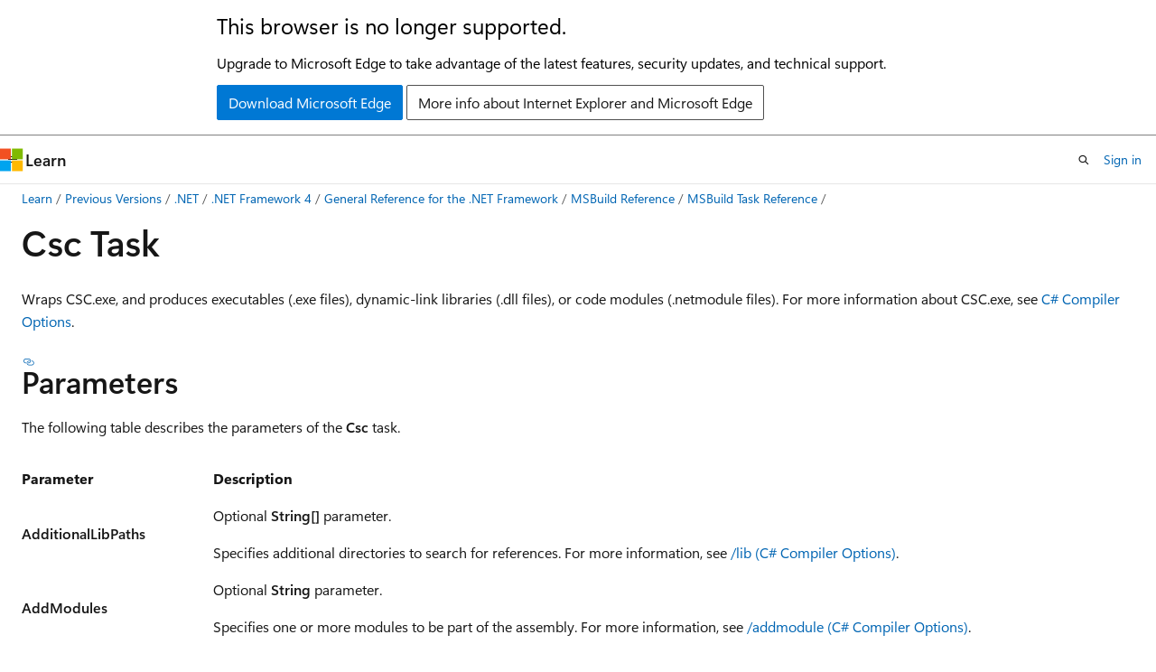

--- FILE ---
content_type: text/html
request_url: https://learn.microsoft.com/en-us/previous-versions/dotnet/netframework-4.0/s5c8athz(v=vs.100)?redirectedfrom=MSDN
body_size: 55104
content:
 <!DOCTYPE html>
		<html
			class="layout layout-holy-grail   show-table-of-contents conceptual show-breadcrumb default-focus"
			lang="en-us"
			dir="ltr"
			data-authenticated="false"
			data-auth-status-determined="false"
			data-target="docs"
			x-ms-format-detection="none"
		>
			
		<head>
			<title>Csc Task | Microsoft Learn</title>
			<meta charset="utf-8" />
			<meta name="viewport" content="width=device-width, initial-scale=1.0" />
			<meta name="color-scheme" content="light dark" />

			
			<link rel="canonical" href="https://learn.microsoft.com/en-us/previous-versions/dotnet/netframework-4.0/s5c8athz(v=vs.100)" /> 

			<!-- Non-customizable open graph and sharing-related metadata -->
			<meta name="twitter:card" content="summary_large_image" />
			<meta name="twitter:site" content="@MicrosoftLearn" />
			<meta property="og:type" content="website" />
			<meta property="og:image:alt" content="Microsoft Learn" />
			<meta property="og:image" content="https://learn.microsoft.com/en-us/media/open-graph-image.png" />
			<!-- Page specific open graph and sharing-related metadata -->
			<meta property="og:title" content="Csc Task" />
			<meta property="og:url" content="https://learn.microsoft.com/en-us/previous-versions/dotnet/netframework-4.0/s5c8athz(v=vs.100)" />
			
			<meta name="platform_id" content="7d782d3c-94cb-e5fd-91af-f7a4ab1f6a52" /> 
			<meta name="locale" content="en-us" />
			 <meta name="adobe-target" content="true" /> 
			<meta name="uhfHeaderId" content="MSDocsHeader-Archive" />

			<meta name="page_type" content="conceptual" />

			<!--page specific meta tags-->
			

			<!-- custom meta tags -->
			
		<meta name="breadcrumb_path" content="/previous-versions/dotnet/netframework-4.0/breadcrumb/toc.json" />
	
		<meta name="feedback_system" content="None" />
	
		<meta name="ROBOTS" content="NOINDEX,NOFOLLOW" />
	
		<meta name="is_archived" content="true" />
	
		<meta name="author" content="Archiveddocs" />
	
		<meta name="ms.author" content="Archiveddocs" />
	
		<meta name="ms.prod" content="dotnet-archive" />
	
		<meta name="ms.technology" content="netframework-4.0" />
	
		<meta name="ms.topic" content="archived" />
	
		<meta name="TOCTitle" content="Csc Task" />
	
		<meta name="ms:assetid" content="d8c19b36-f5ca-484b-afa6-8ff3b90e103a" />
	
		<meta name="ms:mtpsurl" content="https://msdn.microsoft.com/en-us/library/s5c8athz(v=VS.100)" />
	
		<meta name="ms:contentKeyID" content="19410139" />
	
		<meta name="ms.date" content="2013-02-04T00:00:00Z" />
	
		<meta name="mtps_version" content="v=VS.100" />
	
		<meta name="document_id" content="632b5e42-04a4-3647-a2a5-ef38979e4543" />
	
		<meta name="document_version_independent_id" content="632b5e42-04a4-3647-a2a5-ef38979e4543" />
	
		<meta name="updated_at" content="2021-10-25T02:38:00Z" />
	
		<meta name="original_content_git_url" content="https://docs-archive.visualstudio.com/DefaultCollection/docs-archive-project/_git/netframework-4-0-docs-archive-pr?path=/netframework-4-0/s5c8athz(v=vs.100).md&amp;version=GBlive&amp;_a=contents" />
	
		<meta name="gitcommit" content="https://docs-archive.visualstudio.com/DefaultCollection/docs-archive-project/_git/netframework-4-0-docs-archive-pr/commit/a8afa8205f01996ae5b7a80189ad388886e3031e?path=/netframework-4-0/s5c8athz(v=vs.100).md&amp;_a=contents" />
	
		<meta name="git_commit_id" content="a8afa8205f01996ae5b7a80189ad388886e3031e" />
	
		<meta name="site_name" content="Docs" />
	
		<meta name="depot_name" content="MSDN.netframework-4-0-archive" />
	
		<meta name="schema" content="Conceptual" />
	
		<meta name="toc_rel" content="toc.json" />
	
		<meta name="feedback_product_url" content="" />
	
		<meta name="feedback_help_link_type" content="" />
	
		<meta name="feedback_help_link_url" content="" />
	
		<meta name="search.mshattr.devlang" content="csharp c++ jsharp vb" />
	
		<meta name="word_count" content="1436" />
	
		<meta name="asset_id" content="s5c8athz(v=vs.100)" />
	
		<meta name="moniker_range_name" content="" />
	
		<meta name="item_type" content="Content" />
	
		<meta name="source_path" content="netframework-4-0/s5c8athz(v=vs.100).md" />
	
		<meta name="previous_tlsh_hash" content="0584E62212F80911FDA32A4A2CA7B71901F48C884BA0DB4C05726BB2FA4F3E1467848CDAD553DF4D2B22515303E2774EE1C74FB692593928912A9C94DA58520FFB0F7FB779" />
	
		<meta name="github_feedback_content_git_url" content="https://docs-archive.visualstudio.com/DefaultCollection/docs-archive-project/_git/netframework-4-0-docs-archive-pr?path=/netframework-4-0/s5c8athz(v=vs.100).md&amp;version=GBlive&amp;_a=contents" />
	 

			<!-- assets and js globals -->
			
			<link rel="stylesheet" href="/static/assets/0.4.03306.7423-8b4f0cc9/styles/site-ltr.css" />
			
			<link rel="preconnect" href="//mscom.demdex.net" crossorigin />
						<link rel="dns-prefetch" href="//target.microsoft.com" />
						<link rel="dns-prefetch" href="//microsoftmscompoc.tt.omtrdc.net" />
						<link
							rel="preload"
							as="script"
							href="/static/third-party/adobe-target/at-js/2.9.0/at.js"
							integrity="sha384-l4AKhsU8cUWSht4SaJU5JWcHEWh1m4UTqL08s6b/hqBLAeIDxTNl+AMSxTLx6YMI"
							crossorigin="anonymous"
							id="adobe-target-script"
							type="application/javascript"
						/>
			<script src="https://wcpstatic.microsoft.com/mscc/lib/v2/wcp-consent.js"></script>
			<script src="https://js.monitor.azure.com/scripts/c/ms.jsll-4.min.js"></script>
			<script src="/_themes/docs.theme/master/en-us/_themes/global/deprecation.js"></script>

			<!-- msdocs global object -->
			<script id="msdocs-script">
		var msDocs = {
  "environment": {
    "accessLevel": "online",
    "azurePortalHostname": "portal.azure.com",
    "reviewFeatures": false,
    "supportLevel": "production",
    "systemContent": true,
    "siteName": "learn",
    "legacyHosting": false
  },
  "data": {
    "contentLocale": "en-us",
    "contentDir": "ltr",
    "userLocale": "en-us",
    "userDir": "ltr",
    "pageTemplate": "Conceptual",
    "brand": "",
    "context": {},
    "standardFeedback": false,
    "showFeedbackReport": false,
    "feedbackHelpLinkType": "",
    "feedbackHelpLinkUrl": "",
    "feedbackSystem": "None",
    "feedbackGitHubRepo": "",
    "feedbackProductUrl": "",
    "extendBreadcrumb": true,
    "isEditDisplayable": false,
    "isPrivateUnauthorized": false,
    "hideViewSource": false,
    "isPermissioned": false,
    "hasRecommendations": false,
    "contributors": []
  },
  "functions": {}
};;
	</script>

			<!-- base scripts, msdocs global should be before this -->
			<script src="/static/assets/0.4.03306.7423-8b4f0cc9/scripts/en-us/index-docs.js"></script>
			

			<!-- json-ld -->
			
		</head>
	
			<body
				id="body"
				data-bi-name="body"
				class="layout-body "
				lang="en-us"
				dir="ltr"
			>
				<header class="layout-body-header">
		<div class="header-holder has-default-focus">
			
		<a
			href="#main"
			
			style="z-index: 1070"
			class="outline-color-text visually-hidden-until-focused position-fixed inner-focus focus-visible top-0 left-0 right-0 padding-xs text-align-center background-color-body"
			
		>
			Skip to main content
		</a>
	
		<a
			href="#"
			data-skip-to-ask-learn
			style="z-index: 1070"
			class="outline-color-text visually-hidden-until-focused position-fixed inner-focus focus-visible top-0 left-0 right-0 padding-xs text-align-center background-color-body"
			hidden
		>
			Skip to Ask Learn chat experience
		</a>
	

			<div hidden id="cookie-consent-holder" data-test-id="cookie-consent-container"></div>
			<!-- Unsupported browser warning -->
			<div
				id="unsupported-browser"
				style="background-color: white; color: black; padding: 16px; border-bottom: 1px solid grey;"
				hidden
			>
				<div style="max-width: 800px; margin: 0 auto;">
					<p style="font-size: 24px">This browser is no longer supported.</p>
					<p style="font-size: 16px; margin-top: 16px;">
						Upgrade to Microsoft Edge to take advantage of the latest features, security updates, and technical support.
					</p>
					<div style="margin-top: 12px;">
						<a
							href="https://go.microsoft.com/fwlink/p/?LinkID=2092881 "
							style="background-color: #0078d4; border: 1px solid #0078d4; color: white; padding: 6px 12px; border-radius: 2px; display: inline-block;"
						>
							Download Microsoft Edge
						</a>
						<a
							href="https://learn.microsoft.com/en-us/lifecycle/faq/internet-explorer-microsoft-edge"
							style="background-color: white; padding: 6px 12px; border: 1px solid #505050; color: #171717; border-radius: 2px; display: inline-block;"
						>
							More info about Internet Explorer and Microsoft Edge
						</a>
					</div>
				</div>
			</div>
			<!-- site header -->
			<header
				id="ms--site-header"
				data-test-id="site-header-wrapper"
				role="banner"
				itemscope="itemscope"
				itemtype="http://schema.org/Organization"
			>
				<div
					id="ms--mobile-nav"
					class="site-header display-none-tablet padding-inline-none gap-none"
					data-bi-name="mobile-header"
					data-test-id="mobile-header"
				></div>
				<div
					id="ms--primary-nav"
					class="site-header display-none display-flex-tablet"
					data-bi-name="L1-header"
					data-test-id="primary-header"
				></div>
				<div
					id="ms--secondary-nav"
					class="site-header display-none display-flex-tablet"
					data-bi-name="L2-header"
					data-test-id="secondary-header"
					
				></div>
			</header>
			
		<!-- banner -->
		<div data-banner>
			<div id="disclaimer-holder"></div>
			
		</div>
		<!-- banner end -->
	
		</div>
	</header>
				 <section
					id="layout-body-menu"
					class="layout-body-menu display-flex"
					data-bi-name="menu"
			  >
					
		<div
			id="left-container"
			class="left-container display-none display-block-tablet padding-inline-sm padding-bottom-sm width-full"
			data-toc-container="true"
		>
			<!-- Regular TOC content (default) -->
			<div id="ms--toc-content" class="height-full">
				<nav
					id="affixed-left-container"
					class="margin-top-sm-tablet position-sticky display-flex flex-direction-column"
					aria-label="Primary"
					data-bi-name="left-toc"
					role="navigation"
				></nav>
			</div>
			<!-- Collapsible TOC content (hidden by default) -->
			<div id="ms--toc-content-collapsible" class="height-full" hidden>
				<nav
					id="affixed-left-container"
					class="margin-top-sm-tablet position-sticky display-flex flex-direction-column"
					aria-label="Primary"
					data-bi-name="left-toc"
					role="navigation"
				>
					<div
						id="ms--collapsible-toc-header"
						class="display-flex justify-content-flex-end margin-bottom-xxs"
					>
						<button
							type="button"
							class="button button-clear inner-focus"
							data-collapsible-toc-toggle
							aria-expanded="true"
							aria-controls="ms--collapsible-toc-content"
							aria-label="Table of contents"
						>
							<span class="icon font-size-h4" aria-hidden="true">
								<span class="docon docon-panel-left-contract"></span>
							</span>
						</button>
					</div>
				</nav>
			</div>
		</div>
	
			  </section>

				<main
					id="main"
					role="main"
					class="layout-body-main "
					data-bi-name="content"
					lang="en-us"
					dir="ltr"
				>
					
			<div
		id="ms--content-header"
		class="content-header default-focus border-bottom-none"
		data-bi-name="content-header"
	>
		<div class="content-header-controls margin-xxs margin-inline-sm-tablet">
			<button
				type="button"
				class="contents-button button button-sm margin-right-xxs"
				data-bi-name="contents-expand"
				aria-haspopup="true"
				data-contents-button
			>
				<span class="icon" aria-hidden="true"><span class="docon docon-menu"></span></span>
				<span class="contents-expand-title"> Table of contents </span>
			</button>
			<button
				type="button"
				class="ap-collapse-behavior ap-expanded button button-sm"
				data-bi-name="ap-collapse"
				aria-controls="action-panel"
			>
				<span class="icon" aria-hidden="true"><span class="docon docon-exit-mode"></span></span>
				<span>Exit editor mode</span>
			</button>
		</div>
	</div>
			<div data-main-column class="padding-sm padding-top-none padding-top-sm-tablet">
				<div>
					
		<div id="article-header" class="background-color-body margin-bottom-xs display-none-print">
			<div class="display-flex align-items-center justify-content-space-between">
				
		<details
			id="article-header-breadcrumbs-overflow-popover"
			class="popover"
			data-for="article-header-breadcrumbs"
		>
			<summary
				class="button button-clear button-primary button-sm inner-focus"
				aria-label="All breadcrumbs"
			>
				<span class="icon">
					<span class="docon docon-more"></span>
				</span>
			</summary>
			<div id="article-header-breadcrumbs-overflow" class="popover-content padding-none"></div>
		</details>

		<bread-crumbs
			id="article-header-breadcrumbs"
			role="group"
			aria-label="Breadcrumbs"
			data-test-id="article-header-breadcrumbs"
			class="overflow-hidden flex-grow-1 margin-right-sm margin-right-md-tablet margin-right-lg-desktop margin-left-negative-xxs padding-left-xxs"
		></bread-crumbs>
	 
		<div
			id="article-header-page-actions"
			class="opacity-none margin-left-auto display-flex flex-wrap-no-wrap align-items-stretch"
		>
			
		<button
			class="button button-sm border-none inner-focus display-none-tablet flex-shrink-0 "
			data-bi-name="ask-learn-assistant-entry"
			data-test-id="ask-learn-assistant-modal-entry-mobile"
			data-ask-learn-modal-entry
			
			type="button"
			style="min-width: max-content;"
			aria-expanded="false"
			aria-label="Ask Learn"
			hidden
		>
			<span class="icon font-size-lg" aria-hidden="true">
				<span class="docon docon-chat-sparkle-fill gradient-ask-learn-logo"></span>
			</span>
		</button>
		<button
			class="button button-sm display-none display-inline-flex-tablet display-none-desktop flex-shrink-0 margin-right-xxs border-color-ask-learn "
			data-bi-name="ask-learn-assistant-entry"
			
			data-test-id="ask-learn-assistant-modal-entry-tablet"
			data-ask-learn-modal-entry
			type="button"
			style="min-width: max-content;"
			aria-expanded="false"
			hidden
		>
			<span class="icon font-size-lg" aria-hidden="true">
				<span class="docon docon-chat-sparkle-fill gradient-ask-learn-logo"></span>
			</span>
			<span>Ask Learn</span>
		</button>
		<button
			class="button button-sm display-none flex-shrink-0 display-inline-flex-desktop margin-right-xxs border-color-ask-learn "
			data-bi-name="ask-learn-assistant-entry"
			
			data-test-id="ask-learn-assistant-flyout-entry"
			data-ask-learn-flyout-entry
			data-flyout-button="toggle"
			type="button"
			style="min-width: max-content;"
			aria-expanded="false"
			aria-controls="ask-learn-flyout"
			hidden
		>
			<span class="icon font-size-lg" aria-hidden="true">
				<span class="docon docon-chat-sparkle-fill gradient-ask-learn-logo"></span>
			</span>
			<span>Ask Learn</span>
		</button>
	 
		<button
			type="button"
			id="ms--focus-mode-button"
			data-focus-mode
			data-bi-name="focus-mode-entry"
			class="button button-sm flex-shrink-0 margin-right-xxs display-none display-inline-flex-desktop"
		>
			<span class="icon font-size-lg" aria-hidden="true">
				<span class="docon docon-glasses"></span>
			</span>
			<span>Focus mode</span>
		</button>
	 
		<div class="language dropdown display-flex align-items-center">
			<button
				type="button"
				class="dropdown-trigger button button-clear button-sm button-primary"
				aria-expanded="false"
				title="Language"
				data-bi-name="language"
			>
				<span class="lang-title align-self-flex-start" dir="ltr">Language</span>
				<span class="icon" aria-hidden="true">
					<span class="docon docon-chevron-down-light expanded-indicator"></span>
				</span>
			</button>
			<div class="language-selector dropdown-menu padding-xxs">
				<ul data-bi-name="language-links" dir="ltr">
					
			<li>
				<button
					type="button"
					class="button button-clear button-sm button-block"
					data-bi-name="lang-csharp"
					aria-pressed="false"
				>
					csharp
				</button>
			</li>
		
			<li>
				<button
					type="button"
					class="button button-clear button-sm button-block"
					data-bi-name="lang-c++"
					aria-pressed="false"
				>
					c++
				</button>
			</li>
		
			<li>
				<button
					type="button"
					class="button button-clear button-sm button-block"
					data-bi-name="lang-jsharp"
					aria-pressed="false"
				>
					jsharp
				</button>
			</li>
		
			<li>
				<button
					type="button"
					class="button button-clear button-sm button-block"
					data-bi-name="lang-vb"
					aria-pressed="false"
				>
					vb
				</button>
			</li>
		
				</ul>
			</div>
		</div>
	

			<details class="popover popover-right" id="article-header-page-actions-overflow">
				<summary
					class="justify-content-flex-start button button-clear button-sm button-primary inner-focus"
					aria-label="More actions"
					title="More actions"
				>
					<span class="icon" aria-hidden="true">
						<span class="docon docon-more-vertical"></span>
					</span>
				</summary>
				<div class="popover-content">
					
		<button
			data-page-action-item="overflow-mobile"
			type="button"
			class="button-block button-sm inner-focus button button-clear display-none-tablet justify-content-flex-start text-align-left"
			data-bi-name="contents-expand"
			data-contents-button
			data-popover-close
		>
			<span class="icon">
				<span class="docon docon-editor-list-bullet" aria-hidden="true"></span>
			</span>
			<span class="contents-expand-title">Table of contents</span>
		</button>
	 
		<a
			id="lang-link-overflow"
			class="button-sm inner-focus button button-clear button-block justify-content-flex-start text-align-left"
			data-bi-name="language-toggle"
			data-page-action-item="overflow-all"
			data-check-hidden="true"
			data-read-in-link
			href="#"
			hidden
		>
			<span class="icon" aria-hidden="true" data-read-in-link-icon>
				<span class="docon docon-locale-globe"></span>
			</span>
			<span data-read-in-link-text>Read in English</span>
		</a>
	 
		<button
			type="button"
			class="collection button button-clear button-sm button-block justify-content-flex-start text-align-left inner-focus"
			data-list-type="collection"
			data-bi-name="collection"
			data-page-action-item="overflow-all"
			data-check-hidden="true"
			data-popover-close
		>
			<span class="icon" aria-hidden="true">
				<span class="docon docon-circle-addition"></span>
			</span>
			<span class="collection-status">Add</span>
		</button>
	
					
		<button
			type="button"
			class="collection button button-block button-clear button-sm justify-content-flex-start text-align-left inner-focus"
			data-list-type="plan"
			data-bi-name="plan"
			data-page-action-item="overflow-all"
			data-check-hidden="true"
			data-popover-close
			hidden
		>
			<span class="icon" aria-hidden="true">
				<span class="docon docon-circle-addition"></span>
			</span>
			<span class="plan-status">Add to plan</span>
		</button>
	  
					
		<hr class="margin-block-xxs" />
		<h4 class="font-size-sm padding-left-xxs">Share via</h4>
		
					<a
						class="button button-clear button-sm inner-focus button-block justify-content-flex-start text-align-left text-decoration-none share-facebook"
						data-bi-name="facebook"
						data-page-action-item="overflow-all"
						href="#"
					>
						<span class="icon color-primary" aria-hidden="true">
							<span class="docon docon-facebook-share"></span>
						</span>
						<span>Facebook</span>
					</a>

					<a
						href="#"
						class="button button-clear button-sm inner-focus button-block justify-content-flex-start text-align-left text-decoration-none share-twitter"
						data-bi-name="twitter"
						data-page-action-item="overflow-all"
					>
						<span class="icon color-text" aria-hidden="true">
							<span class="docon docon-xlogo-share"></span>
						</span>
						<span>x.com</span>
					</a>

					<a
						href="#"
						class="button button-clear button-sm inner-focus button-block justify-content-flex-start text-align-left text-decoration-none share-linkedin"
						data-bi-name="linkedin"
						data-page-action-item="overflow-all"
					>
						<span class="icon color-primary" aria-hidden="true">
							<span class="docon docon-linked-in-logo"></span>
						</span>
						<span>LinkedIn</span>
					</a>
					<a
						href="#"
						class="button button-clear button-sm inner-focus button-block justify-content-flex-start text-align-left text-decoration-none share-email"
						data-bi-name="email"
						data-page-action-item="overflow-all"
					>
						<span class="icon color-primary" aria-hidden="true">
							<span class="docon docon-mail-message"></span>
						</span>
						<span>Email</span>
					</a>
			  
	 
		<hr class="margin-block-xxs" />
		<button
			class="button button-block button-clear button-sm justify-content-flex-start text-align-left inner-focus"
			type="button"
			data-bi-name="print"
			data-page-action-item="overflow-all"
			data-popover-close
			data-print-page
			data-check-hidden="true"
		>
			<span class="icon color-primary" aria-hidden="true">
				<span class="docon docon-print"></span>
			</span>
			<span>Print</span>
		</button>
	
				</div>
			</details>
		</div>
	
			</div>
		</div>
	  
		<!-- privateUnauthorizedTemplate is hidden by default -->
		<div unauthorized-private-section data-bi-name="permission-content-unauthorized-private" hidden>
			<hr class="hr margin-top-xs margin-bottom-sm" />
			<div class="notification notification-info">
				<div class="notification-content">
					<p class="margin-top-none notification-title">
						<span class="icon">
							<span class="docon docon-exclamation-circle-solid" aria-hidden="true"></span>
						</span>
						<span>Note</span>
					</p>
					<p class="margin-top-none authentication-determined not-authenticated">
						Access to this page requires authorization. You can try <a class="docs-sign-in" href="#" data-bi-name="permission-content-sign-in">signing in</a> or <a  class="docs-change-directory" data-bi-name="permisson-content-change-directory">changing directories</a>.
					</p>
					<p class="margin-top-none authentication-determined authenticated">
						Access to this page requires authorization. You can try <a class="docs-change-directory" data-bi-name="permisson-content-change-directory">changing directories</a>.
					</p>
				</div>
			</div>
		</div>
	
					<div class="content"><h1 id="csc-task">Csc Task</h1></div>
					
		<div
			id="article-metadata"
			data-bi-name="article-metadata"
			data-test-id="article-metadata"
			class="page-metadata-container display-flex gap-xxs justify-content-space-between align-items-center flex-wrap-wrap"
		>
			 
				<div
					id="user-feedback"
					class="margin-block-xxs display-none display-none-print"
					hidden
					data-hide-on-archived
				>
					
		<button
			id="user-feedback-button"
			data-test-id="conceptual-feedback-button"
			class="button button-sm button-clear button-primary display-none"
			type="button"
			data-bi-name="user-feedback-button"
			data-user-feedback-button
			hidden
		>
			<span class="icon" aria-hidden="true">
				<span class="docon docon-like"></span>
			</span>
			<span>Feedback</span>
		</button>
	
				</div>
		  
		</div>
	 
		<div data-id="ai-summary" hidden>
			<div id="ms--ai-summary-cta" class="margin-top-xs display-flex align-items-center">
				<span class="icon" aria-hidden="true">
					<span class="docon docon-sparkle-fill gradient-text-vivid"></span>
				</span>
				<button
					id="ms--ai-summary"
					type="button"
					class="tag tag-sm tag-suggestion margin-left-xxs"
					data-test-id="ai-summary-cta"
					data-bi-name="ai-summary-cta"
					data-an="ai-summary"
				>
					<span class="ai-summary-cta-text">
						Summarize this article for me
					</span>
				</button>
			</div>
			<!-- Slot where the client will render the summary card after the user clicks the CTA -->
			<div id="ms--ai-summary-header" class="margin-top-xs"></div>
		</div>
	 
		<nav
			id="center-doc-outline"
			class="doc-outline is-hidden-desktop display-none-print margin-bottom-sm"
			data-bi-name="intopic toc"
			aria-label="In this article"
		>
			<h2 id="ms--in-this-article" class="title is-6 margin-block-xs">
				In this article
			</h2>
		</nav>
	
					<div class="content"><p>Wraps CSC.exe, and produces executables (.exe files), dynamic-link libraries (.dll files), or code modules (.netmodule files). For more information about CSC.exe, see <a href="https://msdn.microsoft.com/en-us/library/2fdbz5xd(v=vs.100)" data-linktype="external">C# Compiler Options</a>.</p>
<h2 id="parameters">Parameters</h2>
<p>The following table describes the parameters of the <strong>Csc</strong> task.</p>
<table>
<colgroup>
<col>
<col>
</colgroup>
<thead>
<tr class="header">
<th><p>Parameter</p></th>
<th><p>Description</p></th>
</tr>
</thead>
<tbody>
<tr class="odd">
<td><p><strong>AdditionalLibPaths</strong></p></td>
<td><p>Optional <strong>String[]</strong> parameter.</p>
<p>Specifies additional directories to search for references. For more information, see <a href="https://msdn.microsoft.com/en-us/library/s5bac5fx(v=vs.100)" data-linktype="external">/lib (C# Compiler Options)</a>.</p></td>
</tr>
<tr class="even">
<td><p><strong>AddModules</strong></p></td>
<td><p>Optional <strong>String</strong> parameter.</p>
<p>Specifies one or more modules to be part of the assembly. For more information, see <a href="https://msdn.microsoft.com/en-us/library/1s46f83c(v=vs.100)" data-linktype="external">/addmodule (C# Compiler Options)</a>.</p></td>
</tr>
<tr class="odd">
<td><p><strong>AllowUnsafeBlocks</strong></p></td>
<td><p>Optional <strong>Boolean</strong> parameter.</p>
<p>If true, compiles code that uses the <a href="https://msdn.microsoft.com/en-us/library/chfa2zb8(v=vs.100)" data-linktype="external">unsafe</a> keyword. For more information, see <a href="https://msdn.microsoft.com/en-us/library/ct597kb0(v=vs.100)" data-linktype="external">/unsafe (C# Compiler Options)</a>.</p></td>
</tr>
<tr class="even">
<td><p><strong>ApplicationConfiguration</strong></p></td>
<td><p>Optional <strong>String</strong> parameter.</p>
<p>Specifies the application configuration file containing the assembly binding settings.</p></td>
</tr>
<tr class="odd">
<td><p><strong>BaseAddress</strong></p></td>
<td><p>Optional <strong>String</strong> parameter.</p>
<p>Specifies the preferred base address at which to load a DLL. The default base address for a DLL is set by the .NET Framework common language runtime. For more information, see <a href="https://msdn.microsoft.com/en-us/library/b1awdekb(v=vs.100)" data-linktype="external">/baseaddress (C# Compiler Options)</a>.</p></td>
</tr>
<tr class="even">
<td><p><strong>CheckForOverflowUnderflow</strong></p></td>
<td><p>Optional <strong>Boolean</strong> parameter.</p>
<p>Specifies whether integer arithmetic that overflows the bounds of the data type causes an exception at run time. For more information, see <a href="https://msdn.microsoft.com/en-us/library/h25wtyxf(v=vs.100)" data-linktype="external">/checked (C# Compiler Options)</a>.</p></td>
</tr>
<tr class="odd">
<td><p><strong>CodePage</strong></p></td>
<td><p>Optional <strong>Int32</strong> parameter.</p>
<p>Specifies the code page to use for all source code files in the compilation. For more information, see <a href="https://msdn.microsoft.com/en-us/library/w0kyekyh(v=vs.100)" data-linktype="external">/codepage (C# Compiler Options)</a>.</p></td>
</tr>
<tr class="even">
<td><p><strong>DebugType</strong></p></td>
<td><p>Optional <strong>String</strong> parameter.</p>
<p>Specifies the debug type. <strong>DebugType</strong> can be <strong>full</strong> or <strong>pdbonly</strong>. The default is <strong>full</strong>, which enables a debugger to be attached to a running program. Specifying <strong>pdbonly</strong> enables source code debugging when the program is started in the debugger, but only displays assembler when the running program is attached to the debugger.</p>
<p>This parameter overrides the <strong>EmitDebugInformation</strong> parameter.</p>
<p>For more information, see <a href="https://msdn.microsoft.com/en-us/library/8cw0bt21(v=vs.100)" data-linktype="external">/debug (C# Compiler Options)</a>.</p></td>
</tr>
<tr class="odd">
<td><p><strong>DefineConstants</strong></p></td>
<td><p>Optional <strong>String</strong> parameter.</p>
<p>Defines preprocessor symbols. For more information, see <a href="https://msdn.microsoft.com/en-us/library/0feaad6z(v=vs.100)" data-linktype="external">/define (C# Compiler Options)</a>.</p></td>
</tr>
<tr class="even">
<td><p><strong>DelaySign</strong></p></td>
<td><p>Optional <strong>Boolean</strong> parameter.</p>
<p>If true, specifies that you want a fully signed assembly. If false, specifies that you only want to place the public key in the assembly.</p>
<p>This parameter has no effect unless used with either the <strong>KeyFile</strong> or <strong>KeyContainer</strong> parameter.</p>
<p>For more information, see <a href="https://msdn.microsoft.com/en-us/library/ta1sxwy8(v=vs.100)" data-linktype="external">/delaysign (C# Compiler Options)</a>.</p></td>
</tr>
<tr class="odd">
<td><p><strong>DisabledWarnings</strong></p></td>
<td><p>Optional <strong>String</strong> parameter.</p>
<p>Specifies the list of warnings to be disabled. For more information, see <a href="https://msdn.microsoft.com/en-us/library/7f28x9z3(v=vs.100)" data-linktype="external">/nowarn (C# Compiler Options)</a>.</p></td>
</tr>
<tr class="even">
<td><p><strong>DocumentationFile</strong></p></td>
<td><p>Optional <strong>String</strong> parameter.</p>
<p>Processes documentation comments to an XML file. For more information, see <a href="https://msdn.microsoft.com/en-us/library/3260k4x7(v=vs.100)" data-linktype="external">/doc (C# Compiler Options)</a>.</p></td>
</tr>
<tr class="odd">
<td><p><strong>EmitDebugInformation</strong></p></td>
<td><p>Optional <strong>Boolean</strong> parameter.</p>
<p>If true, the task generates debugging information and places it in a program database (.pdb) file. If false, the task emits no debug information. Default is false. For more information, see <a href="https://msdn.microsoft.com/en-us/library/8cw0bt21(v=vs.100)" data-linktype="external">/debug (C# Compiler Options)</a>.</p></td>
</tr>
<tr class="even">
<td><p><strong>ErrorReport</strong></p></td>
<td><p>Optional <strong>String</strong> parameter.</p>
<p>Provides a convenient way to report a C# internal error to Microsoft. This parameter can have a value of <strong>prompt</strong>, <strong>send</strong>, or <strong>none</strong>. If the parameter is set to <strong>prompt</strong>, you will receive a prompt when an internal compiler error occurs. The prompt lets you send a bug report electronically to Microsoft. If the parameter is set to <strong>send</strong>, a bug report is sent automatically. If the parameter is set to <strong>none</strong>, the error is reported only in the text output of the compiler. Default is <strong>none</strong>. For more information, see <a href="https://msdn.microsoft.com/en-us/library/404y0x34(v=vs.100)" data-linktype="external">/errorreport (C# Compiler Options)</a>.</p></td>
</tr>
<tr class="odd">
<td><p><strong>FileAlignment</strong></p></td>
<td><p>Optional <strong>Int32</strong> parameter.</p>
<p>Specifies the size of sections in the output file. For more information, see <a href="https://msdn.microsoft.com/en-us/library/0s4tzdf2(v=vs.100)" data-linktype="external">/filealign (C# Compiler Options)</a>.</p></td>
</tr>
<tr class="even">
<td><p><strong>GenerateFullPaths</strong></p></td>
<td><p>Optional <strong>Boolean</strong> parameter.</p>
<p>If true, specifies the absolute path to the file in the compiler output. If false, specifies the name of the file. Default is false. For more information, see <a href="https://msdn.microsoft.com/en-us/library/d315xc66(v=vs.100)" data-linktype="external">/fullpaths (C# Compiler Options)</a>.</p></td>
</tr>
<tr class="odd">
<td><p><strong>KeyContainer</strong></p></td>
<td><p>Optional <strong>String</strong> parameter.</p>
<p>Specifies the name of the cryptographic key container. For more information, see <a href="https://msdn.microsoft.com/en-us/library/5b92wy0h(v=vs.100)" data-linktype="external">/keycontainer (C# Compiler Options)</a>.</p></td>
</tr>
<tr class="even">
<td><p><strong>KeyFile</strong></p></td>
<td><p>Optional <strong>String</strong> parameter.</p>
<p>Specifies the file name containing the cryptographic key. For more information, see <a href="https://msdn.microsoft.com/en-us/library/w2kyay38(v=vs.100)" data-linktype="external">/keyfile (C# Compiler Options)</a>.</p></td>
</tr>
<tr class="odd">
<td><p><strong>LangVersion</strong></p></td>
<td><p>Optional <strong>String</strong> parameter.</p>
<p>Specifies the version of the language to use. For more information, see <a href="https://msdn.microsoft.com/en-us/library/f4ckecs0(v=vs.100)" data-linktype="external">/langversion (C# Compiler Options)</a>.</p></td>
</tr>
<tr class="even">
<td><p><strong>LinkResources</strong></p></td>
<td><p>Optional <a href="https://msdn.microsoft.com/en-us/library/ms124355(v=vs.100)" data-linktype="external">ITaskItem</a><strong>[]</strong> parameter.</p>
<p>Creates a link to a .NET Framework resource in the output file; the resource file is not placed in the output file.</p>
<p>Items passed into this parameter can have optional metadata entries named <strong>LogicalName</strong> and <strong>Access</strong>. <strong>LogicalName</strong> corresponds to the identifier parameter of the <strong>/linkresource</strong> switch, and <strong>Access</strong> corresponds to accessibility-modifier parameter. For more information, see <a href="https://msdn.microsoft.com/en-us/library/xawyf94k(v=vs.100)" data-linktype="external">/linkresource (C# Compiler Options)</a>.</p></td>
</tr>
<tr class="odd">
<td><p><strong>MainEntryPoint</strong></p></td>
<td><p>Optional <strong>String</strong> parameter.</p>
<p>Specifies the location of the Main method. For more information, see <a href="https://msdn.microsoft.com/en-us/library/x3eht538(v=vs.100)" data-linktype="external">/main (C# Compiler Options)</a>.</p></td>
</tr>
<tr class="even">
<td><p><strong>ModuleAssemblyName</strong></p></td>
<td><p>Optional <strong>String</strong> parameter.</p>
<p>Specifies the name of the assembly that this module will be a part of.</p></td>
</tr>
<tr class="odd">
<td><p><strong>NoConfig</strong></p></td>
<td><p>Optional <strong>Boolean</strong> parameter.</p>
<p>If true, tells the compiler not to compile with the csc.rsp file. For more information, see <a href="https://msdn.microsoft.com/en-us/library/8hww4s6c(v=vs.100)" data-linktype="external">/noconfig (C# Compiler Options)</a>.</p></td>
</tr>
<tr class="even">
<td><p><strong>NoLogo</strong></p></td>
<td><p>Optional <strong>Boolean</strong> parameter.</p>
<p>If true, suppresses display of compiler banner information. For more information, see <a href="https://msdn.microsoft.com/en-us/library/z4fh6t3y(v=vs.100)" data-linktype="external">/nologo (C# Compiler Options)</a>.</p></td>
</tr>
<tr class="odd">
<td><p><strong>NoStandardLib</strong></p></td>
<td><p>Optional <strong>Boolean</strong> parameter.</p>
<p>If true, prevents the import of mscorlib.dll, which defines the entire System namespace. Use this parameter if you want to define or create your own System namespace and objects. For more information, see <a href="https://msdn.microsoft.com/en-us/library/fa13yay7(v=vs.100)" data-linktype="external">/nostdlib (C# Compiler Options)</a>.</p></td>
</tr>
<tr class="even">
<td><p><strong>NoWin32Manifest</strong></p></td>
<td><p>Optional <strong>Boolean</strong> parameter.</p>
<p>If true, do not include the default Win32 manifest.</p></td>
</tr>
<tr class="odd">
<td><p><strong>Optimize</strong></p></td>
<td><p>Optional <strong>Boolean</strong> parameter.</p>
<p>If true, enables optimizations. If false, disables optimizations. For more information, see <a href="https://msdn.microsoft.com/en-us/library/t0hfscdc(v=vs.100)" data-linktype="external">/optimize (C# Compiler Options)</a>.</p></td>
</tr>
<tr class="even">
<td><p><strong>OutputAssembly</strong></p></td>
<td><p>Optional <strong>String</strong> output parameter.</p>
<p>Specifies the name of the output file. For more information, see <a href="https://msdn.microsoft.com/en-us/library/bw3t50f3(v=vs.100)" data-linktype="external">/out (C# Compiler Options)</a>.</p></td>
</tr>
<tr class="odd">
<td><p><strong>PdbFile</strong></p></td>
<td><p>Optional <strong>String</strong> parameter.</p>
<p>Specifies the debug information file name. The default name is the output file name with a .pdb extension.</p></td>
</tr>
<tr class="even">
<td><p><strong>Platform</strong></p></td>
<td><p>Optional <strong>String</strong> parameter.</p>
<p>Specifies the processor platform to be targeted by the output file. This parameter can have a value of <strong>x86</strong>, <strong>x64</strong>, or <strong>anycpu</strong>. Default is <strong>anycpu</strong>. For more information, see <a href="https://msdn.microsoft.com/en-us/library/zekwfyz4(v=vs.100)" data-linktype="external">/platform (C# Compiler Options)</a>.</p></td>
</tr>
<tr class="odd">
<td><p><strong>References</strong></p></td>
<td><p>Optional <a href="https://msdn.microsoft.com/en-us/library/ms124355(v=vs.100)" data-linktype="external">ITaskItem</a><strong>[]</strong> parameter.</p>
<p>Causes the task to import public type information from the specified items into the current project. For more information, see <a href="https://msdn.microsoft.com/en-us/library/yabyz3h4(v=vs.100)" data-linktype="external">/reference (C# Compiler Options)</a>.</p>
<p>You can specify a Visual C# reference alias in an MSBuild&nbsp;file by adding the metadata Aliases to the original "Reference" item. For example, to set the alias "LS1" in the following CSC command line:</p>
<pre><code>csc /r:LS1=MyCodeLibrary.dll /r:LS2=MyCodeLibrary2.dll *.cs</code></pre>
<p>you would use:</p>
<pre><code>&lt;Reference Include="MyCodeLibrary"&gt;
&nbsp; &lt;Aliases&gt;LS1&lt;/Aliases&gt;
&lt;/Reference&gt;</code></pre></td>
</tr>
<tr class="even">
<td><p><strong>Resources</strong></p></td>
<td><p>Optional <a href="https://msdn.microsoft.com/en-us/library/ms124355(v=vs.100)" data-linktype="external">ITaskItem</a><strong>[]</strong> parameter.</p>
<p>Embeds a .NET Framework resource into the output file.</p>
<p>Items passed into this parameter can have optional metadata entries named <strong>LogicalName</strong> and <strong>Access</strong>. <strong>LogicalName</strong> corresponds to the identifier parameter of the <strong>/resource</strong> switch, and <strong>Access</strong> corresponds to accessibility-modifier parameter. For more information, see <a href="https://msdn.microsoft.com/en-us/library/c0tyye07(v=vs.100)" data-linktype="external">/resource (C# Compiler Options)</a>.</p></td>
</tr>
<tr class="odd">
<td><p><strong>ResponseFiles</strong></p></td>
<td><p>Optional <strong>String</strong> parameter.</p>
<p>Specifies the response file that contains commands for this task. For more information, see <a href="https://msdn.microsoft.com/en-us/library/8a1fs1tb(v=vs.100)" data-linktype="external">@ (C# Compiler Options)</a>.</p></td>
</tr>
<tr class="even">
<td><p><strong>Sources</strong></p></td>
<td><p>Optional <a href="https://msdn.microsoft.com/en-us/library/ms124355(v=vs.100)" data-linktype="external">ITaskItem</a><strong>[]</strong> parameter.</p>
<p>Specifies one or more Visual C# source files.</p></td>
</tr>
<tr class="odd">
<td><p><strong>TargetType</strong></p></td>
<td><p>Optional <strong>String</strong> parameter.</p>
<p>Specifies the file format of the output file. This parameter can have a value of <strong>library</strong>, which creates a code library, <strong>exe</strong>, which creates a console application, <strong>module</strong>, which creates a module, or <strong>winexe</strong>, which creates a Windows program. The default value is <strong>library</strong>. For more information, see <a href="https://msdn.microsoft.com/en-us/library/6h25dztx(v=vs.100)" data-linktype="external">/target (C# Compiler Options)</a>.</p></td>
</tr>
<tr class="even">
<td><p><strong>TreatWarningsAsErrors</strong></p></td>
<td><p>Optional <strong>Boolean</strong> parameter.</p>
<p>If true, treats all warnings as errors. For more information, see <a href="https://msdn.microsoft.com/en-us/library/406xhdz3(v=vs.100)" data-linktype="external">/warnaserror (C# Compiler Options)</a>.</p></td>
</tr>
<tr class="odd">
<td><p><strong>UseHostCompilerIfAvailable</strong></p></td>
<td><p>Optional <strong>Boolean</strong> parameter.</p>
<p>Instructs the task to use the in-process compiler object, if available. Used only by Visual Studio.</p></td>
</tr>
<tr class="even">
<td><p><strong>Utf8Output</strong></p></td>
<td><p>Optional <strong>Boolean</strong> parameter.</p>
<p>Logs compiler output using UTF-8 encoding. For more information, see <a href="https://msdn.microsoft.com/en-us/library/d5bxd1x2(v=vs.100)" data-linktype="external">/utf8output (C# Compiler Options)</a>.</p></td>
</tr>
<tr class="odd">
<td><p><strong>WarningLevel</strong></p></td>
<td><p>Optional <strong>Int32</strong> parameter.</p>
<p>Specifies the warning level for the compiler to display. For more information, see <a href="https://msdn.microsoft.com/en-us/library/13b90fz7(v=vs.100)" data-linktype="external">/warn (C# Compiler Options)</a>.</p></td>
</tr>
<tr class="even">
<td><p><strong>WarningsAsErrors</strong></p></td>
<td><p>Optional <strong>String</strong> parameter.</p>
<p>Specifies a list of warnings to treat as errors. For more information, see <a href="https://msdn.microsoft.com/en-us/library/406xhdz3(v=vs.100)" data-linktype="external">/warnaserror (C# Compiler Options)</a>.</p>
<p>This parameter overrides the <strong>TreatWarningsAsErrors</strong> parameter.</p></td>
</tr>
<tr class="odd">
<td><p><strong>WarningsNotAsErrors</strong></p></td>
<td><p>Optional <strong>String</strong> parameter.</p>
<p>Specifies a list of warnings that are not treated as errors. For more information, see <a href="https://msdn.microsoft.com/en-us/library/406xhdz3(v=vs.100)" data-linktype="external">/warnaserror (C# Compiler Options)</a>.</p>
<p>This parameter is only useful if the <strong>TreatWarningsAsErrors</strong> parameter is set to true.</p></td>
</tr>
<tr class="even">
<td><p><strong>Win32Icon</strong></p></td>
<td><p>Optional <strong>String</strong> parameter.</p>
<p>Inserts an .ico file in the assembly, which gives the output file the desired appearance in Windows Explorer. For more information, see <a href="https://msdn.microsoft.com/en-us/library/2aaxe43f(v=vs.100)" data-linktype="external">/win32icon (C# Compiler Options)</a>.</p></td>
</tr>
<tr class="odd">
<td><p><strong>Win32Manifest</strong></p></td>
<td><p>Optional <strong>String</strong> parameter.</p>
<p>Specifies the Win32 manifest to be included.</p></td>
</tr>
<tr class="even">
<td><p><strong>Win32Resource</strong></p></td>
<td><p>Optional <strong>String</strong> parameter.</p>
<p>Inserts a Win32 resource (.res) file in the output file. For more information, see <a href="https://msdn.microsoft.com/en-us/library/8f2f5x2e(v=vs.100)" data-linktype="external">/win32res (C# Compiler Options)</a>.</p></td>
</tr>
</tbody>
</table>
<h2 id="remarks">Remarks</h2>
<p>In addition to the parameters listed above, this task inherits parameters from the <strong>Microsoft.Build.Tasks.ManagedCompiler</strong> class, which inherits from the <a href="https://msdn.microsoft.com/en-us/library/ms125310(v=vs.100)" data-linktype="external">ToolTaskExtension</a> class, which itself inherits from the <a href="https://msdn.microsoft.com/en-us/library/ms126394(v=vs.100)" data-linktype="external">ToolTask</a> class. For a list of these additional parameters and their descriptions, see <a href="ff521421(v=vs.100)" data-linktype="relative-path">ToolTaskExtension Base Class</a>.</p>
<h2 id="example">Example</h2>
<p>The following example uses the <strong>Csc</strong> task to compile an executable from the source files in the Compile item collection.</p>
<pre><code>&lt;CSC
    Sources="@(Compile)"
    OutputAssembly="$(AppName).exe"
    EmitDebugInformation="true" /&gt;
</code></pre>
<h2 id="see-also">See Also</h2>
<h4 id="concepts">Concepts</h4>
<p><a href="https://msdn.microsoft.com/en-us/library/ms171466(v=vs.100)" data-linktype="external">MSBuild Tasks</a></p>
<h4 id="other-resources">Other Resources</h4>
<p><a href="7z253716(v=vs.100)" data-linktype="relative-path">MSBuild Task Reference</a></p>
</div>
					
		<div
			id="ms--inline-notifications"
			class="margin-block-xs"
			data-bi-name="inline-notification"
		></div>
	 
		<div
			id="assertive-live-region"
			role="alert"
			aria-live="assertive"
			class="visually-hidden"
			aria-relevant="additions"
			aria-atomic="true"
		></div>
		<div
			id="polite-live-region"
			role="status"
			aria-live="polite"
			class="visually-hidden"
			aria-relevant="additions"
			aria-atomic="true"
		></div>
	
					
				</div>
				
		<div id="ms--additional-resources-mobile" class="display-none-print">
			<hr class="hr" hidden />
			<h2 id="ms--additional-resources-mobile-heading" class="title is-3" hidden>
				Additional resources
			</h2>
			 
		<section
			id="right-rail-training-mobile"
			class=""
			data-bi-name="learning-resource-card"
			hidden
		></section>
	 
		<section
			id="right-rail-events-mobile"
			class=""
			data-bi-name="events-card"
			hidden
		></section>
	 
		<section
			id="right-rail-qna-mobile"
			class="margin-top-xxs"
			data-bi-name="qna-link-card"
			hidden
		></section>
	
		</div>
	 
		<div
			id="article-metadata-footer"
			data-bi-name="article-metadata-footer"
			data-test-id="article-metadata-footer"
			class="page-metadata-container"
		>
			<hr class="hr" />
			<ul class="metadata page-metadata" data-bi-name="page info" lang="en-us" dir="ltr">
				<li class="visibility-hidden-visual-diff">
			<span class="badge badge-sm text-wrap-pretty">
				<span>Last updated on <local-time format="twoDigitNumeric"
		datetime="2013-02-04T00:00:00.000Z"
		data-article-date-source="ms.date"
		class="is-invisible"
	>
		2013-02-04
	</local-time></span>
			</span>
		</li>
			</ul>
		</div>
	
			</div>
			
		<div
			id="action-panel"
			role="region"
			aria-label="Action Panel"
			class="action-panel"
			tabindex="-1"
		></div>
	
		
				</main>
				<aside
					id="layout-body-aside"
					class="layout-body-aside "
					data-bi-name="aside"
			  >
					
		<div
			id="ms--additional-resources"
			class="right-container padding-sm display-none display-block-desktop height-full"
			data-bi-name="pageactions"
			role="complementary"
			aria-label="Additional resources"
		>
			<div id="affixed-right-container" data-bi-name="right-column">
				
		<nav
			id="side-doc-outline"
			class="doc-outline border-bottom padding-bottom-xs margin-bottom-xs"
			data-bi-name="intopic toc"
			aria-label="In this article"
		>
			<h3>In this article</h3>
		</nav>
	
				<!-- Feedback -->
				
			</div>
		</div>
	
			  </aside> <section
					id="layout-body-flyout"
					class="layout-body-flyout "
					data-bi-name="flyout"
			  >
					 <div
	class="height-full border-left background-color-body-medium"
	id="ask-learn-flyout"
></div>
			  </section> <div class="layout-body-footer " data-bi-name="layout-footer">
		<footer
			id="footer"
			data-test-id="footer"
			data-bi-name="footer"
			class="footer-layout has-padding has-default-focus border-top  uhf-container"
			role="contentinfo"
		>
			<div class="display-flex gap-xs flex-wrap-wrap is-full-height padding-right-lg-desktop">
				
		<a
			data-mscc-ic="false"
			href="#"
			data-bi-name="select-locale"
			class="locale-selector-link flex-shrink-0 button button-sm button-clear external-link-indicator"
			id=""
			title=""
			><span class="icon" aria-hidden="true"
				><span class="docon docon-world"></span></span
			><span class="local-selector-link-text">en-us</span></a
		>
	 <div class="ccpa-privacy-link" data-ccpa-privacy-link hidden>
		
		<a
			data-mscc-ic="false"
			href="https://aka.ms/yourcaliforniaprivacychoices"
			data-bi-name="your-privacy-choices"
			class="button button-sm button-clear flex-shrink-0 external-link-indicator"
			id=""
			title=""
			>
		<svg
			xmlns="http://www.w3.org/2000/svg"
			viewBox="0 0 30 14"
			xml:space="preserve"
			height="16"
			width="43"
			aria-hidden="true"
			focusable="false"
		>
			<path
				d="M7.4 12.8h6.8l3.1-11.6H7.4C4.2 1.2 1.6 3.8 1.6 7s2.6 5.8 5.8 5.8z"
				style="fill-rule:evenodd;clip-rule:evenodd;fill:#fff"
			></path>
			<path
				d="M22.6 0H7.4c-3.9 0-7 3.1-7 7s3.1 7 7 7h15.2c3.9 0 7-3.1 7-7s-3.2-7-7-7zm-21 7c0-3.2 2.6-5.8 5.8-5.8h9.9l-3.1 11.6H7.4c-3.2 0-5.8-2.6-5.8-5.8z"
				style="fill-rule:evenodd;clip-rule:evenodd;fill:#06f"
			></path>
			<path
				d="M24.6 4c.2.2.2.6 0 .8L22.5 7l2.2 2.2c.2.2.2.6 0 .8-.2.2-.6.2-.8 0l-2.2-2.2-2.2 2.2c-.2.2-.6.2-.8 0-.2-.2-.2-.6 0-.8L20.8 7l-2.2-2.2c-.2-.2-.2-.6 0-.8.2-.2.6-.2.8 0l2.2 2.2L23.8 4c.2-.2.6-.2.8 0z"
				style="fill:#fff"
			></path>
			<path
				d="M12.7 4.1c.2.2.3.6.1.8L8.6 9.8c-.1.1-.2.2-.3.2-.2.1-.5.1-.7-.1L5.4 7.7c-.2-.2-.2-.6 0-.8.2-.2.6-.2.8 0L8 8.6l3.8-4.5c.2-.2.6-.2.9 0z"
				style="fill:#06f"
			></path>
		</svg>
	
			<span>Your Privacy Choices</span></a
		>
	
	</div>
				<div class="flex-shrink-0">
		<div class="dropdown has-caret-up">
			<button
				data-test-id="theme-selector-button"
				class="dropdown-trigger button button-clear button-sm inner-focus theme-dropdown-trigger"
				aria-controls="{{ themeMenuId }}"
				aria-expanded="false"
				title="Theme"
				data-bi-name="theme"
			>
				<span class="icon">
					<span class="docon docon-sun" aria-hidden="true"></span>
				</span>
				<span>Theme</span>
				<span class="icon expanded-indicator" aria-hidden="true">
					<span class="docon docon-chevron-down-light"></span>
				</span>
			</button>
			<div class="dropdown-menu" id="{{ themeMenuId }}" role="menu">
				<ul class="theme-selector padding-xxs" data-test-id="theme-dropdown-menu">
					<li class="theme display-block">
						<button
							class="button button-clear button-sm theme-control button-block justify-content-flex-start text-align-left"
							data-theme-to="light"
						>
							<span class="theme-light margin-right-xxs">
								<span
									class="theme-selector-icon border display-inline-block has-body-background"
									aria-hidden="true"
								>
									<svg class="svg" xmlns="http://www.w3.org/2000/svg" viewBox="0 0 22 14">
										<rect width="22" height="14" class="has-fill-body-background" />
										<rect x="5" y="5" width="12" height="4" class="has-fill-secondary" />
										<rect x="5" y="2" width="2" height="1" class="has-fill-secondary" />
										<rect x="8" y="2" width="2" height="1" class="has-fill-secondary" />
										<rect x="11" y="2" width="3" height="1" class="has-fill-secondary" />
										<rect x="1" y="1" width="2" height="2" class="has-fill-secondary" />
										<rect x="5" y="10" width="7" height="2" rx="0.3" class="has-fill-primary" />
										<rect x="19" y="1" width="2" height="2" rx="1" class="has-fill-secondary" />
									</svg>
								</span>
							</span>
							<span role="menuitem"> Light </span>
						</button>
					</li>
					<li class="theme display-block">
						<button
							class="button button-clear button-sm theme-control button-block justify-content-flex-start text-align-left"
							data-theme-to="dark"
						>
							<span class="theme-dark margin-right-xxs">
								<span
									class="border theme-selector-icon display-inline-block has-body-background"
									aria-hidden="true"
								>
									<svg class="svg" xmlns="http://www.w3.org/2000/svg" viewBox="0 0 22 14">
										<rect width="22" height="14" class="has-fill-body-background" />
										<rect x="5" y="5" width="12" height="4" class="has-fill-secondary" />
										<rect x="5" y="2" width="2" height="1" class="has-fill-secondary" />
										<rect x="8" y="2" width="2" height="1" class="has-fill-secondary" />
										<rect x="11" y="2" width="3" height="1" class="has-fill-secondary" />
										<rect x="1" y="1" width="2" height="2" class="has-fill-secondary" />
										<rect x="5" y="10" width="7" height="2" rx="0.3" class="has-fill-primary" />
										<rect x="19" y="1" width="2" height="2" rx="1" class="has-fill-secondary" />
									</svg>
								</span>
							</span>
							<span role="menuitem"> Dark </span>
						</button>
					</li>
					<li class="theme display-block">
						<button
							class="button button-clear button-sm theme-control button-block justify-content-flex-start text-align-left"
							data-theme-to="high-contrast"
						>
							<span class="theme-high-contrast margin-right-xxs">
								<span
									class="border theme-selector-icon display-inline-block has-body-background"
									aria-hidden="true"
								>
									<svg class="svg" xmlns="http://www.w3.org/2000/svg" viewBox="0 0 22 14">
										<rect width="22" height="14" class="has-fill-body-background" />
										<rect x="5" y="5" width="12" height="4" class="has-fill-secondary" />
										<rect x="5" y="2" width="2" height="1" class="has-fill-secondary" />
										<rect x="8" y="2" width="2" height="1" class="has-fill-secondary" />
										<rect x="11" y="2" width="3" height="1" class="has-fill-secondary" />
										<rect x="1" y="1" width="2" height="2" class="has-fill-secondary" />
										<rect x="5" y="10" width="7" height="2" rx="0.3" class="has-fill-primary" />
										<rect x="19" y="1" width="2" height="2" rx="1" class="has-fill-secondary" />
									</svg>
								</span>
							</span>
							<span role="menuitem"> High contrast </span>
						</button>
					</li>
				</ul>
			</div>
		</div>
	</div>
			</div>
			<ul class="links" data-bi-name="footerlinks">
				<li class="manage-cookies-holder" hidden=""></li>
				<li>
		
		<a
			data-mscc-ic="false"
			href="https://learn.microsoft.com/en-us/principles-for-ai-generated-content"
			data-bi-name="aiDisclaimer"
			class=" external-link-indicator"
			id=""
			title=""
			>AI Disclaimer</a
		>
	
	</li><li>
		
		<a
			data-mscc-ic="false"
			href="https://learn.microsoft.com/en-us/previous-versions/"
			data-bi-name="archivelink"
			class=" external-link-indicator"
			id=""
			title=""
			>Previous Versions</a
		>
	
	</li> <li>
		
		<a
			data-mscc-ic="false"
			href="https://techcommunity.microsoft.com/t5/microsoft-learn-blog/bg-p/MicrosoftLearnBlog"
			data-bi-name="bloglink"
			class=" external-link-indicator"
			id=""
			title=""
			>Blog</a
		>
	
	</li> <li>
		
		<a
			data-mscc-ic="false"
			href="https://learn.microsoft.com/en-us/contribute"
			data-bi-name="contributorGuide"
			class=" external-link-indicator"
			id=""
			title=""
			>Contribute</a
		>
	
	</li><li>
		
		<a
			data-mscc-ic="false"
			href="https://go.microsoft.com/fwlink/?LinkId=521839"
			data-bi-name="privacy"
			class=" external-link-indicator"
			id=""
			title=""
			>Privacy</a
		>
	
	</li><li>
		
		<a
			data-mscc-ic="false"
			href="https://learn.microsoft.com/en-us/legal/termsofuse"
			data-bi-name="termsofuse"
			class=" external-link-indicator"
			id=""
			title=""
			>Terms of Use</a
		>
	
	</li><li>
		
		<a
			data-mscc-ic="false"
			href="https://www.microsoft.com/legal/intellectualproperty/Trademarks/"
			data-bi-name="trademarks"
			class=" external-link-indicator"
			id=""
			title=""
			>Trademarks</a
		>
	
	</li>
				<li>&copy; Microsoft 2026</li>
			</ul>
		</footer>
	</footer>
			</body>
		</html>